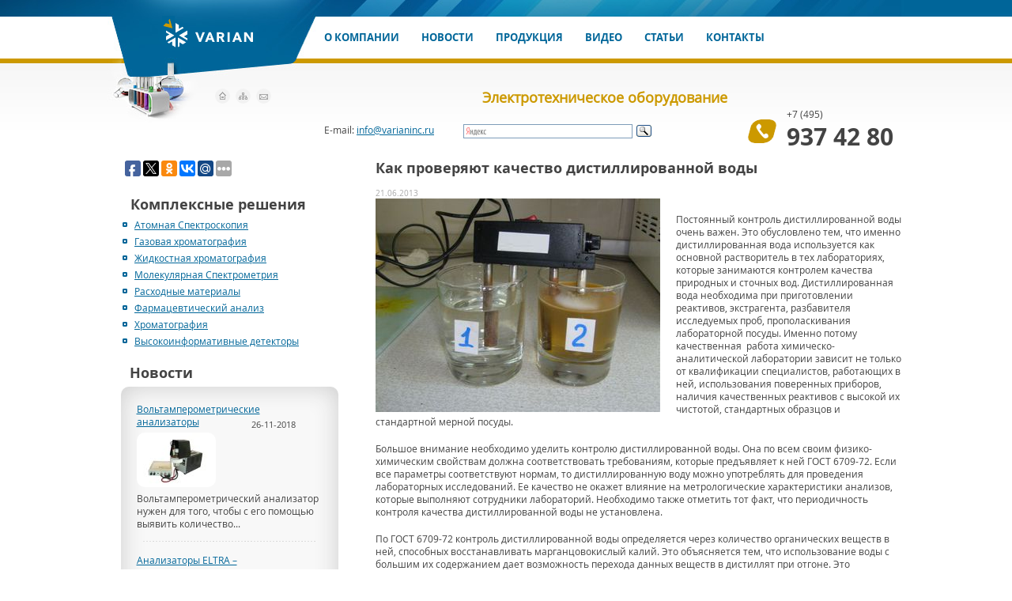

--- FILE ---
content_type: text/html; charset=UTF-8
request_url: http://varianinc.ru/stati/kak-proveryayut-kachestvo-distillirovannoj-vody.html
body_size: 8706
content:
<!DOCTYPE html>
<!--[if lt IE 7]><html lang="ru-RU" prefix="og: http://ogp.me/ns#" class="no-js lt-ie9 lt-ie8 lt-ie7"><![endif]-->
<!--[if IE 7]><html lang="ru-RU" prefix="og: http://ogp.me/ns#" class="no-js lt-ie9 lt-ie8"><![endif]-->
<!--[if IE 8]><html lang="ru-RU" prefix="og: http://ogp.me/ns#" class="no-js lt-ie9"><![endif]-->
<!--[if gt IE 8]><!--><html lang="ru-RU" prefix="og: http://ogp.me/ns#" class="no-js"><!--<![endif]--> 
<head>
	<meta charset="UTF-8">
	<title>Как проверяют качество дистиллированной воды | Компания &quot;Varian inc&quot; - лучшее в приборостроении</title>
	<meta http-equiv="content-type" content="text/html; charset=utf-8" />
	<link rel="shortcut icon" href="http://varianinc.ru/assets/themes/wp-varianinc/favicon.ico">
	
<!-- This site is optimized with the Yoast WordPress SEO plugin v1.6.3 - https://yoast.com/wordpress/plugins/seo/ -->
<link rel="canonical" href="http://varianinc.ru/stati/kak-proveryayut-kachestvo-distillirovannoj-vody.html" />
<meta property="og:locale" content="ru_RU" />
<meta property="og:type" content="article" />
<meta property="og:title" content="Как проверяют качество дистиллированной воды | Компания &quot;Varian inc&quot; - лучшее в приборостроении" />
<meta property="og:description" content="Постоянный контроль дистиллированной воды очень важен. Это обусловлено тем, что именно дистиллированная вода используется как основной растворитель в тех лабораториях, которые занимаются контролем качества природных и сточных вод. Дистиллированная вода необходима при приготовлении реактивов, экстрагента, разбавителя исследуемых проб, прополаскивания лабораторной посуды. Именно потому качественная  работа химическо-аналитической лаборатории зависит не только от квалификации специалистов, работающих в... Посмотреть запись" />
<meta property="og:url" content="http://varianinc.ru/stati/kak-proveryayut-kachestvo-distillirovannoj-vody.html" />
<meta property="og:site_name" content="Компания &quot;Varian inc&quot; - лучшее в приборостроении" />
<meta property="article:section" content="Статьи" />
<meta property="article:published_time" content="2013-06-21T00:35:10+00:00" />
<meta property="article:modified_time" content="2013-10-15T09:13:54+00:00" />
<meta property="og:updated_time" content="2013-10-15T09:13:54+00:00" />
<meta property="og:image" content="http://varianinc.ru/assets/files/2013/10/wpid-b832e94d43cf6957198586473f76e5851.jpg" />
<!-- / Yoast WordPress SEO plugin. -->

<link rel='stylesheet' href='http://varianinc.ru/assets/modules/contact-form-7/includes/css/styles.css' media='all' />
<link rel='stylesheet' href='http://varianinc.ru/assets/modules/wp-pagenavi/pagenavi-css.css' media='all' />
<link rel='stylesheet' href='http://varianinc.ru/assets/themes/wp-varianinc/style.css' media='all' />
<script type='text/javascript' src='http://ajax.googleapis.com/ajax/libs/jquery/1.8.2/jquery.min.js'></script>
<script type='text/javascript' src='http://varianinc.ru/assets/themes/wp-varianinc/js/modernizr.js'></script>
<script type='text/javascript' src='http://varianinc.ru/assets/themes/wp-varianinc/js/scripts.js'></script>
</head>
<body class="single single-post postid-119 single-format-standard kak-proveryayut-kachestvo-distillirovannoj-vody">
<div id="wrapper">
	<div id="header">

    	<header>
			<div class="logobox">
				<a href="/" class="logo"><img src="http://varianinc.ru/assets/themes/wp-varianinc/img/logo.png" alt=""></a>
				<ul class="mininav">
					<li><a ><img src="http://varianinc.ru/assets/themes/wp-varianinc/img/ico-home.png" alt=""></a></li>
					<li><a><img src="http://varianinc.ru/assets/themes/wp-varianinc/img/ico-sitemap.png" alt=""></a></li>
					<li><a><img src="http://varianinc.ru/assets/themes/wp-varianinc/img/ico-mail.png" alt=""></a></li>
				</ul>
			</div><!-- logobox -->
			<div class="navibox">
				<nav>
					<ul id="menu-header" class="menu"><li id="menu-item-406" class="menu-item menu-item-type-post_type menu-item-object-page menu-item-406"><a href="http://varianinc.ru/o-kompanii">О компании</a></li>
<li id="menu-item-411" class="menu-item menu-item-type-taxonomy menu-item-object-category menu-item-411"><a href="http://varianinc.ru/category/novosti">Новости</a></li>
<li id="menu-item-408" class="menu-item menu-item-type-post_type menu-item-object-page menu-item-408"><a href="http://varianinc.ru/produkciya">Продукция</a></li>
<li id="menu-item-828" class="menu-item menu-item-type-taxonomy menu-item-object-category menu-item-has-children menu-item-828"><a href="http://varianinc.ru/category/video">Видео</a>
<ul class="sub-menu">
	<li id="menu-item-829" class="menu-item menu-item-type-taxonomy menu-item-object-category menu-item-829"><a href="http://varianinc.ru/category/video/laboratornoe-oborudovanie">Лабораторное оборудование</a></li>
</ul>
</li>
<li id="menu-item-410" class="menu-item menu-item-type-taxonomy menu-item-object-category current-post-ancestor current-menu-parent current-post-parent menu-item-410"><a href="http://varianinc.ru/category/stati">Статьи</a></li>
<li id="menu-item-403" class="menu-item menu-item-type-post_type menu-item-object-page menu-item-403"><a href="http://varianinc.ru/kontakty">Контакты</a></li>
</ul>				</nav>			
			</div><!-- navibox -->
			<div class="searchbox">
				<div class="searchform1">
                
                
			<div class="ya-site-form ya-site-form_inited_no" onclick="return {'action':'http://yandex.ru/sitesearch','arrow':false,'bg':'transparent','fontsize':12,'fg':'#000000','language':'ru','logo':'rb','publicname':'Поиск по varianinc.ru','suggest':true,'target':'_blank','tld':'ru','type':3,'usebigdictionary':true,'searchid':2174480,'webopt':false,'websearch':false,'input_fg':'#000000','input_bg':'#ffffff','input_fontStyle':'normal','input_fontWeight':'normal','input_placeholder':null,'input_placeholderColor':'#000000','input_borderColor':'#7f9db9'}"><form action="http://yandex.ru/sitesearch" method="get" target="_blank"><input type="hidden" name="searchid" value="2174480"/><input type="hidden" name="l10n" value="ru"/><input type="hidden" name="reqenc" value=""/><input type="text" name="text" value=""/><input type="submit" value="Найти"/></form></div>
<script type="text/javascript">(function(w,d,c){var s=d.createElement('script'),h=d.getElementsByTagName('script')[0],e=d.documentElement;if((' '+e.className+' ').indexOf(' ya-page_js_yes ')===-1){e.className+=' ya-page_js_yes';}s.type='text/javascript';s.async=true;s.charset='utf-8';s.src=(d.location.protocol==='https:'?'https:':'http:')+'//site.yandex.net/v2.0/js/all.js';h.parentNode.insertBefore(s,h);(w[c]||(w[c]=[])).push(function(){Ya.Site.Form.init()})})(window,document,'yandex_site_callbacks');</script>
				
                
                </div><!-- searchform -->
				<div class="mailik">
					<p>E-mail: <a href="mailto:info@varianinc.ru">info@varianinc.ru</a></p>
				</div><!-- mailik -->
				<div class="phonebox">
					<span>+7 (495)</span> <br>
					<a href="tel:+74959374280">937 42 80</a>
				</div><!-- phonebox -->

								<div class="main_title"> Электротехническое оборудование </div>
								
			</div><!-- searchbox -->
			
            <div class="clear"></div>
			
			
        </header>
        
	</div><!-- #header-->	<div id="content" class="clearfix">
	<aside>
<noindex>
			<div class="socbut" style="margin-left:15px; margin-bottom:20px;">
	<script type="text/javascript">(function(w,doc) {
if (!w.__utlWdgt ) {
    w.__utlWdgt = true;
    var d = doc, s = d.createElement('script'), g = 'getElementsByTagName';
    s.type = 'text/javascript'; s.charset='UTF-8'; s.async = true;
    s.src = ('https:' == w.location.protocol ? 'https' : 'http') + '://w.uptolike.com/widgets/v1/uptolike.js';
    var h=d[g]('body')[0];
    h.appendChild(s);
}})(window,document);
</script>
<div data-background-alpha="0.0" data-orientation="horizontal" data-text-color="000000" data-share-shape="round-rectangle" data-buttons-color="ff9300" data-sn-ids="fb.tw.ok.vk.gp.mr." data-counter-background-color="ffffff" data-share-counter-size="8" data-share-size="20" data-background-color="ededed" data-top-button="false" data-share-counter-type="common" data-pid="1271705" data-counter-background-alpha="1.0" data-share-style="1" data-mode="share" data-following-enable="false" data-like-text-enable="false" data-selection-enable="true" data-icon-color="ffffff" class="uptolike-buttons" ></div> 
	</div>
	<div class="vertnavi">
	<h4 style="padding-left:10px;">Комплексные решения</h4>
		<ul><li id="menu-item-412" class="menu-item menu-item-type-post_type menu-item-object-page menu-item-412"><a href="http://varianinc.ru/atomnaya-spektroskopiya">Атомная Спектроскопия</a></li>
<li id="menu-item-413" class="menu-item menu-item-type-post_type menu-item-object-page menu-item-413"><a href="http://varianinc.ru/gazovaya-xromatografiya">Газовая хроматография</a></li>
<li  class="menu-item menu-item-type-post_type menu-item-object-page menu-item-414"><a href="http://varianinc.ru/zhidkostnaya-xromatografiya">Жидкостная хроматография</a></li>
<li id="menu-item-415" class="menu-item menu-item-type-post_type menu-item-object-page menu-item-415"><a href="http://varianinc.ru/molekulyarnaya-spektrometriya">Молекулярная Спектрометрия</a></li>
<li id="menu-item-416" class="menu-item menu-item-type-post_type menu-item-object-page menu-item-416"><a href="http://varianinc.ru/xromatografiya-rasxodnye-materialy">Расходные материалы</a></li>
<li id="menu-item-417" class="menu-item menu-item-type-post_type menu-item-object-page menu-item-417"><a href="http://varianinc.ru/farmacevticheskij-analiz">Фармацевтический анализ</a></li>
<li id="menu-item-418" class="menu-item menu-item-type-post_type menu-item-object-page menu-item-418"><a href="http://varianinc.ru/xromatografiya">Хроматография</a></li>
<li id="menu-item-419" class="menu-item menu-item-type-post_type menu-item-object-page menu-item-419"><a href="http://varianinc.ru/vysokoinformativnye-detektory">Высокоинформативные детекторы</a></li>
</ul>	</div><!-- vertnavi -->
	<div class="widget lastnews">
		<h3><a href="http://varianinc.ru/category/novosti">Новости</a></h3>
		<ul>
									<li>
			
               	
                   <a href="http://varianinc.ru/novosti/voltamperometricheskie-analizatory.html" class="plink" title="Вольтамперометрические анализаторы">Вольтамперометрические анализаторы</a>
			<br />
                 <img  class="alignleft" src="/assets/cache/thumb/870e5f106_100x69.jpeg" alt="Вольтамперометрические анализаторы" title="Вольтамперометрические анализаторы"/>
    
			
                  <p class="date">26-11-2018</p>
                	   

Вольтамперометрический анализатор нужен для того, чтобы с его помощью выявить количество...			</li>
						<li>
			
               	
                   <a href="http://varianinc.ru/novosti/analizatoryi-eltra-nemetskoe-kachestvo-po-razumnoy-tsene.html" class="plink" title="Анализаторы ELTRA – немецкое качество по разумной цене">Анализаторы ELTRA – немецкое качество по разумной цене</a>
			<br />
                 <img  class="alignleft" src="/assets/cache/thumb/633cfc7ff_100x69.jpg" alt="Анализаторы ELTRA – немецкое качество по разумной цене" title="Анализаторы ELTRA – немецкое качество по разумной цене"/>
    
			
                  <p class="date">24-11-2018</p>
                	   Анализатор CS 800 – отличный прибор для быстрого замера точного объема содержания серы и углерода в...			</li>
								</ul>
	</div>
	
	<div class="widget adwert">
		<a href="/analiz-nefti-xromatograficheskie-metody"><img src="http://varianinc.ru/assets/themes/wp-varianinc/img/adwert.jpg" alt="adwert.jpg"></a>
	</div><!-- adwert -->
	
	<div class="widget partners">
		<h3><a href="http://varianinc.ru/nashi-partnery">Наши партнеры</a></h3>
		<ul class="clearfix">
			<li><a rel="nofollow" href="/nashi-partnery"><img src="http://varianinc.ru/assets/themes/wp-varianinc/img/partners1.jpg" alt="partners"></a></li>
			<li><a rel="nofollow" href="/nashi-partnery"><img src="http://varianinc.ru/assets/themes/wp-varianinc/img/partners2.jpg" alt="partners"></a></li>
			<li><a rel="nofollow" href="/nashi-partnery"><img src="http://varianinc.ru/assets/themes/wp-varianinc/img/partners3.jpg" alt="partners"></a></li>
			<li><a href="/nashi-partnery"><img src="http://varianinc.ru/assets/themes/wp-varianinc/img/partners4.jpg" alt="partners"></a></li>
		</ul>
	</div><!-- partners -->
		
</noindex><div class="vertnavi">
<h4 style="padding-left:10px;">Не пропустите</h4>
</div>
</aside><!-- aside --><style>.block_t{margin:0;padding:0;}</style>		<section class="single">
            			
       		<article id="post-119" class="post-119 post type-post status-publish format-standard hentry category-stati">
				<h1 class="posttitle">Как проверяют качество дистиллированной воды</h1>
				<span class="date">21.06.2013</span>
				<p><img src="http://varianinc.ru/assets/files/2013/10/wpid-b832e94d43cf6957198586473f76e5851.jpg" title="Как проверяют качество дистиллированной воды" alt="Как проверяют качество дистиллированной воды" /></p>
<p>Постоянный контроль дистиллированной воды очень важен. Это обусловлено тем, что именно дистиллированная вода используется как основной растворитель в тех лабораториях, которые занимаются контролем качества природных и сточных вод. Дистиллированная вода необходима при приготовлении реактивов, экстрагента, разбавителя исследуемых проб, прополаскивания лабораторной посуды. Именно потому качественная  работа химическо-аналитической лаборатории зависит не только от квалификации специалистов, работающих в ней, использования поверенных приборов, наличия качественных реактивов с высокой их чистотой, стандартных образцов и стандартной мерной посуды.</p>
<p>Большое внимание необходимо уделить контролю дистиллированной воды. Она по всем своим физико-химическим свойствам должна соответствовать требованиям, которые предъявляет к ней ГОСТ 6709-72. Если все параметры соответствуют нормам, то дистиллированную воду можно употреблять для проведения лабораторных исследований. Ее качество не окажет влияние на метрологические характеристики анализов, которые выполняют сотрудники лабораторий. Необходимо также отметить тот факт, что периодичность контроля качества дистиллированной воды не установлена.</p>
<p>По ГОСТ 6709-72 контроль дистиллированной воды определяется через количество органических веществ в ней, способных восстанавливать марганцовокислый калий. Это объясняется тем, что использование воды с большим их содержанием дает возможность перехода данных веществ в дистиллят при отгоне. Это увеличивает контрольную окисляемость. Для того чтобы избавиться от подобных примесей в исходной воде и улучшить ее качество, применяют специальные приборы &#8212; химические подготовители воды, работающие на гранулированном сорбенте. </p>
<p>Если в дистиллированной воде будут обнаружены различные вещества, которые могут восстанавливать перманганат калия больше 0,08 миллиграмм на дм3, то нужно провести повторную перегонку дистиллята, при этом добавив перед отгоном в него раствор однопроцентного KMnO4, на один кубический дециметр воды – два с половиной кубических сантиметра данного раствора. Следуя информации из нормативов, совокупные затраты времени на контроль качества дистиллированной воды, которые проводится по всем 14 показателям, для одного аналитика составляет 11 рабочих часов, соответствующим 65 лабораторным единицам.</p>
				<div class="clear"></div>
        	</article>
						<footer class="related"  >
<h4>Похожие записи</h4>
				<div class="news">
				<div> <div class="blok0">
 <img src='/assets/cache/thumb/d265b4cc1_123x93.jpg' alt="Особенности функционирования сигнализатора истощения" class="rad indent-b" />
<a href="http://varianinc.ru/stati/osobennosti-funkcionirovaniya-signalizatora-istoshheniya.html">Особенности функционирования сигнализатора истощения</a>
  <p class="ribalka">

Сигнализатор истощения – медицинский стационарный прибор, применяемый с целью проверки состояния Н-катионовых фильтров. Другое название сигнализатора истощения – дифференциальный...</p>
<div class="faktniz1">26.08.2014</div>
                                              </div>
 <div class="blok0">
 <img src='/assets/cache/thumb/a64987f50_123x93.jpg' alt="Тепловизоры" class="rad indent-b" />
<a href="http://varianinc.ru/stati/teplovizory.html">Тепловизоры</a>
  <p class="ribalka">

Устройство,  с помощью которого можно получать тепловые изображения без контакта с оборудованиями в инфракрасной спектральной области, называется тепловизором.

Для изготовления...</p>
<div class="faktniz1">25.08.2014</div>
                                              </div>
 <div class="blok0">
 <img src='/assets/cache/thumb/0fbd5775e_123x93.jpg' alt="Обслуживание тепловизора с целью диагностики и профилактики" class="rad indent-b" />
<a href="http://varianinc.ru/stati/obsluzhivanie-teplovizora-s-celyu-diagnostiki-i-profilaktiki.html">Обслуживание тепловизора с целью диагностики и профилактики</a>
  <p class="ribalka">

Для поддержания оборудования в соответствующем рабочем состоянии, проводят профилактические плановые работы. Это сократит количество отказов и неисправностей в работе оборудования,...</p>
<div class="faktniz1">25.08.2014</div>
                                              </div>
 <div class="blok0">
 <img src='/assets/cache/thumb/39c88a057_123x93.jpg' alt="Разнообразие лабораторного оборудования" class="rad indent-b" />
<a href="http://varianinc.ru/stati/raznoobrazie-laboratornogo-oborudovaniya.html">Разнообразие лабораторного оборудования</a>
  <p class="ribalka">

Лабораторное оборудование в наши дни достаточно широко представлено на рынке. Они могут быть в виде как стандартных образцов массового производства, так и инструменты и приборы,...</p>
<div class="faktniz1">24.08.2014</div>
                                              </div>
 <div class="blok0">
 <img src='/assets/cache/thumb/b69ad2212_123x93.jpg' alt="Анализаторы примесей" class="rad indent-b" />
<a href="http://varianinc.ru/stati/analizatory-primesej.html">Анализаторы примесей</a>
  <p class="ribalka">

Анализатор примесей прекрасно справляется со своими обязанностями при работе в различных средах – воде, конденсате, нефтепродуктах, других жидких и газообразных средах. Оборудование,...</p>
<div class="faktniz1">24.08.2014</div>
                                              </div>
 <div class="blok0">
 <img src='/assets/cache/thumb/3db2f81df_123x93.jpg' alt="Фотоколориметры" class="rad indent-b" />
<a href="http://varianinc.ru/stati/fotokolorimetry.html">Фотоколориметры</a>
  <p class="ribalka">

Фотоколориметрами называются оптические приборы, с помощью которых можно измерять концентрации веществ в растворах. Действие фотоколориметра основано на способности окрашенных растворов...</p>
<div class="faktniz1">23.08.2014</div>
                                              </div>
</div>				</div>

			</footer><!-- bottomsidebar -->
       	</section>
	</div><!-- #content-->
</div><!-- #wrapper -->
<div id="mainfooter">
	<div id="footer">
    	<footer class="wrapper clearfix">
			<div class="footlogo clearfix">
				<img src="http://varianinc.ru/assets/themes/wp-varianinc/img/footlogo.png" alt="">

				<p>
                
                © Компания &quot;Varian inc&quot;  2026. Все права защищены.
                
                </p>
			</div>
			<div class="footnavi clearfix">
				<ul><li id="menu-item-396" class="menu-item menu-item-type-post_type menu-item-object-page menu-item-396"><a href="http://varianinc.ru/o-kompanii">О компании</a></li>
<li id="menu-item-395" class="menu-item menu-item-type-post_type menu-item-object-page menu-item-395"><a href="http://varianinc.ru/produkciya">Продукция</a></li>
<li id="menu-item-393" class="menu-item menu-item-type-post_type menu-item-object-page menu-item-393"><a href="http://varianinc.ru/kontakty">Контакты</a></li>
</ul></div>
				<div class="foo_nav">
					<ul>
						<li id="mavrcatlist"><a href="/category/raznoe"> /  Разное</a>
						<ul>
								<li class="cat-item cat-item-29"><a href="http://varianinc.ru/category/zdorove" title="Просмотреть все записи в рубрике &laquo;Здоровье&raquo;">Здоровье</a>
</li>
	<li class="cat-item cat-item-16"><a href="http://varianinc.ru/category/kultura" title="Просмотреть все записи в рубрике &laquo;Культура&raquo;">Культура</a>
</li>
	<li class="cat-item cat-item-19"><a href="http://varianinc.ru/category/obustroystvo-doma" title="Просмотреть все записи в рубрике &laquo;Обустройство дома&raquo;">Обустройство дома</a>
</li>
	<li class="cat-item cat-item-15"><a href="http://varianinc.ru/category/otdyih-i-razvlecheniya" title="Просмотреть все записи в рубрике &laquo;Отдых и развлечения&raquo;">Отдых и развлечения</a>
</li>
	<li class="cat-item cat-item-18"><a href="http://varianinc.ru/category/pokupki" title="Просмотреть все записи в рубрике &laquo;Покупки&raquo;">Покупки</a>
</li>
	<li class="cat-item cat-item-26"><a href="http://varianinc.ru/category/politika" title="Просмотреть все записи в рубрике &laquo;Политика&raquo;">Политика</a>
</li>
	<li class="cat-item cat-item-21"><a href="http://varianinc.ru/category/sovetyi" title="Просмотреть все записи в рубрике &laquo;Советы&raquo;">Советы</a>
</li>
	<li class="cat-item cat-item-17"><a href="http://varianinc.ru/category/stroitelstvo-i-nedvizhimost" title="Просмотреть все записи в рубрике &laquo;Строительство и недвижимость&raquo;">Строительство и недвижимость</a>
</li>
	<li class="cat-item cat-item-20"><a href="http://varianinc.ru/category/tehnika-i-oborudovanie" title="Просмотреть все записи в рубрике &laquo;Техника и оборудование&raquo;">Техника и оборудование</a>
</li>
	<li class="cat-item cat-item-22"><a href="http://varianinc.ru/category/uslugi" title="Просмотреть все записи в рубрике &laquo;Услуги&raquo;">Услуги</a>
</li>
	<li class="cat-item cat-item-32"><a href="http://varianinc.ru/category/uyut" title="Просмотреть все записи в рубрике &laquo;Уют&raquo;">Уют</a>
</li>
	<li class="cat-item cat-item-33"><a href="http://varianinc.ru/category/hobbi" title="Просмотреть все записи в рубрике &laquo;Хобби&raquo;">Хобби</a>
</li>
	<li class="cat-item cat-item-13"><a href="http://varianinc.ru/category/ekonomika" title="Просмотреть все записи в рубрике &laquo;Экономика&raquo;">Экономика</a>
</li>
<li class="cat-item cat-item-34"><a href="http://varianinc.ru/prochee" title="Просмотреть все записи в рубрике «Прочее»">Прочее</a>
</li>
						</ul>
					</ul>
				</div>
			
			<div class="counter">
				<span><!--LiveInternet counter--><script type="text/javascript"><!--
document.write("<a href='http://www.liveinternet.ru/click' "+
"target=_blank><img src='//counter.yadro.ru/hit?t14.1;r"+
escape(document.referrer)+((typeof(screen)=="undefined")?"":
";s"+screen.width+"*"+screen.height+"*"+(screen.colorDepth?
screen.colorDepth:screen.pixelDepth))+";u"+escape(document.URL)+
";"+Math.random()+
"' alt='' title='LiveInternet: показано число просмотров за 24"+
" часа, посетителей за 24 часа и за сегодня' "+
"border='0' width='88' height='31'><\/a>")
//--></script><!--/LiveInternet--></span>

<!-- Yandex.Metrika informer -->
<a href="http://metrika.yandex.ru/stat/?id=25388858&#038;from=informer"
target="_blank" rel="nofollow"><img src="//bs.yandex.ru/informer/25388858/3_1_FFFFFFFF_EFEFEFFF_0_pageviews"
style="width:88px; height:31px; border:0;" alt="яндекс.ћетрика" title="яндекс.ћетрика: данные за сегодн¤ (просмотры, визиты и уникальные посетители)" onclick="try{Ya.Metrika.informer({i:this,id:25388858,lang:'ru'});return false}catch(e){}"/></a>
<!-- /Yandex.Metrika informer -->



<!-- Yandex.Metrika counter -->
<script type="text/javascript">
(function (d, w, c) {
(w[c] = w[c] || []).push(function() {
try {
w.yaCounter25388858 = new Ya.Metrika({id:25388858,
clickmap:true,
trackLinks:true,
accurateTrackBounce:true});
} catch(e) { }
});

var n = d.getElementsByTagName("script")[0],
s = d.createElement("script"),
f = function () { n.parentNode.insertBefore(s, n); };
s.type = "text/javascript";
s.async = true;
s.src = (d.location.protocol == "https:" ? "https:" : "http:") + "//mc.yandex.ru/metrika/watch.js";


if (w.opera == "[object Opera]") {
d.addEventListener("DOMContentLoaded", f, false);
} else { f(); }
})(document, window, "yandex_metrika_callbacks");
</script>
<div><img src="//mc.yandex.ru/watch/25388858" style="position:absolute; left:-9999px;" alt="" /></div>

<!-- /Yandex.Metrika counter -->

			</div>
			
        </footer>
  	</div><!-- #footer -->
	
</div><!-- mainfooter -->

<div id="backhead">
</div> <!-- backhead -->
	<!-- Optimised Asynchronous Google Analytics --><script>var _gaq=[['_setAccount','UA-XXXXXXXX-X'],['_trackPageview']];
(function(d,t){var g=d.createElement(t),s=d.getElementsByTagName(t)[0];
g.src=('https:'==location.protocol?'//ssl':'//www')+'.google-analytics.com/ga.js';
s.parentNode.insertBefore(g,s)}(document,'script'));</script><!-- Protocol Relative jQuery fall back if Google CDN offline --><script>window.jQuery || document.write('<script src="http://varianinc.ru/assets/themes/wp-varianinc/js/jquery-1.8.2.min.js"><\/script>')</script><script type='text/javascript' src='http://varianinc.ru/assets/modules/contact-form-7/includes/js/jquery.form.min.js'></script>
<script type='text/javascript'>
/* <![CDATA[ */
var _wpcf7 = {"loaderUrl":"http:\/\/varianinc.ru\/assets\/modules\/contact-form-7\/images\/ajax-loader.gif","sending":"\u041e\u0442\u043f\u0440\u0430\u0432\u043a\u0430..."};
/* ]]> */
</script>
<script type='text/javascript' src='http://varianinc.ru/assets/modules/contact-form-7/includes/js/scripts.js'></script>
</body>
</html>

--- FILE ---
content_type: text/css
request_url: http://varianinc.ru/assets/themes/wp-varianinc/style.css
body_size: 5263
content:
/*
Theme Name: 	varianinc 
Theme URI: 		http://varianinc.ru
License:	MIT
License URI:	http://opensource.org/licenses/mit-license.php
*/
html, body, div, span, applet, object, iframe,
h1, h2, h3, h4, h5, h6, p, blockquote, pre,
a, abbr, acronym, address, big, cite, code,
del, dfn, em, font, img, ins, kbd, q, s, samp,
small, strike, strong, sub, sup, tt, var,
b, u, i, center,
dl, dt, dd, ol, ul, li,
fieldset, form, label, legend,
table, caption, tbody, tfoot, thead, tr, th, td {
	margin: 0;
	padding: 0;
	border: 0;
	outline: 0;
	font-size: 100%;
	vertical-align: baseline;
	background: transparent;
}
ol, ul {
	list-style: none;
}
blockquote, q {
	quotes: none;
}
:focus {
	outline: 0;
}
ins {
	text-decoration: none;
}
del {
	text-decoration: line-through;
}
table {
	border-collapse: collapse;
	border-spacing: 0;
}
html {
	height: 100%;
}

@font-face {
    font-family: 'open_sansregular';
    src: url('fonts/OpenSans-Regular-webfont.eot');
    src: url('fonts/OpenSans-Regular-webfont.eot?#iefix') format('embedded-opentype'),
         url('fonts/OpenSans-Regular-webfont.woff') format('woff'),
         url('fonts/OpenSans-Regular-webfont.ttf') format('truetype'),
         url('fonts/OpenSans-Regular-webfont.svg#open_sansregular') format('svg');
    font-weight: normal;
    font-style: normal;
}
@font-face {
    font-family: 'open_sansbold';
    src: url('fonts/OpenSans-Bold-webfont.eot');
    src: url('fonts/OpenSans-Bold-webfont.eot?#iefix') format('embedded-opentype'),
         url('fonts/OpenSans-Bold-webfont.woff') format('woff'),
         url('fonts/OpenSans-Bold-webfont.ttf') format('truetype'),
         url('fonts/OpenSans-Bold-webfont.svg#open_sansbold') format('svg');
    font-weight: normal;
    font-style: normal;
}
.chromeframe {
    margin: 0.2em 0;
    background: #ccc;
    color: #000;
    padding: 0.2em 0;
}
body {
	font-family: 'open_sansregular';
	font-size:	12px;
	width: 100%;
	height: 100%;
	color: #434343;
	background-image: url(img/bg/body.jpg);
	background-repeat: repeat-x;
	background-position: top;
}
a {
	color: #006699;
	outline: none;
	text-decoration: underline;
}
a:hover {
	color: #4daddd;
	text-decoration: none;
}
p {
	margin: 0 0 18px
}
img {
	border: none;
	vertical-align: middle;
}
input {
	vertical-align: middle;
}
fieldset {
    border: 0;
    margin: 0;
    padding: 0;
}
textarea {
    resize: vertical;
}

#wrapper {
	width: 1000px;
	margin: 0 auto;
	min-height: 100%;
	height: auto !important;
	height: 100%;
}
.clear {
	clear:both;
}

/* Header
-----------------------------------------------------------------------------*/
#header {
	height: 200px;
}
#backhead {
	width:100%;
	height:173px;
	background-image: url(img/bg/backhead.jpg);
	background-repeat: no-repeat;
	background-position: center top;
	z-index:-50;
	position: absolute;
	top:0;
}
.logobox {
	width: 250px;
	height: 200px;
	float: left;
}
.logobox .logo img{
	position: relative;
	left: 60px;
	top: 20px;
}
.mininav {
	height: 29px;
	width: 100px;
	position: relative;
	top: 65px;
	left: 130px;
}
.mininav li{
	margin: 2px;
	width: 19px;
	height: 19px;
	display: inline-block;
}
.navibox {
	width: 740px;
	height: 47px;
	padding-left: 10px;
	float: right;
	padding-top: 33px;
}
.searchbox {
	width: 750px;
	height: 120px;
	float: right;
}
.searchform input[type=text]{
	width: 225px;
	height: 20px;
	padding: 5px 10px;
	color: #fff;
	font-style: italic;
	background-image: url(img/bg/searchf.png);
	border: none;
	background-color: transparent;
}
.searchform input[type=image]{
	margin-left: -35px;
}
.searchform {
	height: 80px;
	width: 275px;
	padding-top: 40px;
	padding-left: 75px;
	float: left;
}
.mailik {
	height: 75px;
	float: left;
	width: 180px;
	padding-left: 20px;
	padding-top: 45px;
}
.mailik p{
	margin: 0;
	color: #434343;
	font-size: 12px;
}
.mailik a{
	color: #006699;
}
.phonebox {
	width: 145px;
	padding-left: 55px;
	height: 95px;
	padding-top: 25px;
	float: right;
	background-image: url(img/bg/phonebox.png);
	background-repeat: no-repeat;
	background-position: 5px 40px;
}
.phonebox span{
	color: #434343;
}
.phonebox a{
	font-size: 30px;
	font-family: 'open_sansbold';
	color: #434343;
	text-decoration: none;
}
.searchdown {
	height: 235px;
	width: 620px;
	padding-left: 80px;
	padding-top: 40px;
	float: right;
	background-image: url(img/bg/searchdown.jpg);
	background-repeat: no-repeat;
	background-position: 0px 20px;
}
.searchdown h5 {
	font-size: 24px;
	color: #ffffff;
	font-family: 'open_sansbold';
	margin-bottom: 65px;
}
.searchdown p{
	width: 480px;
	font-size: 12px;
	color: #bfd7f1;
	font-family: 'open_sansbold';
}
.vertnavi {
	width: 300px;
	height: auto;
	padding-left: 15px;
	float: left;
}
.vertnavi h4{
	color: #434343;
	font-family: 'open_sansbold';
	font-size: 18px;
	margin-bottom: 0px;
}
.vertnavi li{
	margin: 5px 0;
	background-image: url(img/bg/vertnavi-li.png);
	background-repeat: no-repeat;
	background-position: left;
	padding-left: 15px;
	font-size: 12px;
}
/* ==============
		Menu
   ============== */

nav {
    margin: 0;
    padding: 0;
}
nav ul {
    margin: 0;
    padding: 0;
}
nav ul li{
	list-style-type:none;
	display:inline;
}
nav li {
	display:block;
	float:left
}
nav li:first-child a {
	margin-left: 0;
}
nav li:last-child a {
    margin-right: 0;
}
nav a {
	float:left;
    display: block;
	padding:5px 10px;
	margin:0 4px;

    text-align: center;
    text-decoration: none;
    font-family: 'open_sansbold';
	font-size: 13px;
	text-transform: uppercase;

    color: #006699;
}

nav a:hover {
	color: #4daddd;
    text-decoration: underline;
}

nav ul li ul {
	padding: 5px;
	position:absolute;
	left:-99999px;
	top:60px;
	background: #fff;
	-webkit-box-shadow: 0 0 10px rgba(0, 0, 0, 0.4);
	-moz-box-shadow: 0 0 10px rgba(0, 0, 0, 0.4);
	box-shadow: 0 0 10px rgba(0, 0, 0, 0.4);
	
	}
nav ul li:hover ul {
	left:1034px;
}
/* ========================
    INTERMEDIATE: IE Fixes
   ======================== */
nav ul li {
	 display: inline;
}
.oldie nav a {
	margin: 0 0.7%;
}
/* ==============
		End Menu
   ============== */
   
   
/* Middle
-----------------------------------------------------------------------------*/
#content {
	padding: 0 0 103px;
}
#content aside {
	width: 300px;
	min-height: 1px;
	float: left;
}
.widget {
	margin-bottom: 40px;
}
.widget h3, .widget h3 a{
	color: #434343;
	font-family: 'open_sansbold';
	font-size: 18px;
	padding-left: 12px;
	margin-bottom: 5px;
	text-decoration: none;
}
.widget h3 a:hover{
	text-decoration: underline;
}
.widget ul{
	width: 235px;
	margin: 0 auto;
	background-color: #f8f8f8;
	padding: 5px 20px;
	-webkit-border-radius: 10px;
	-moz-border-radius: 10px;
	border-radius: 10px;
	-moz-box-shadow:    inset 0 0 30px #ccc;
	-webkit-box-shadow: inset 0 0 30px #ccc;
	box-shadow:         inset 0 0 30px #ccc;
}
aside .adwert img {
	margin-left: 15px;
	-webkit-border-radius: 10px;
	-moz-border-radius: 10px;
	border-radius: 10px;
}
aside .partners {

}
aside .partners ul{
	background-color: transparent !important;
	padding: 0 !important;
	margin: 0 0 0 10px;
	width: 290px;
}
aside .partners li{
	display: inline-block;
	float: left;
	width: 120px;
	height: 68px;
	margin: 10px !important;
}
aside .partners img{
	-webkit-border-radius: 10px;
	-moz-border-radius: 10px;
	border-radius: 10px;
	width: 120px;
	height: 68px;
}
aside ul{
margin-bottom:20px;
}
.lastnews ul li:before,
.lastnews ul li:after {
    content: " ";
    display: table;
}
.lastnews ul li:after {
    clear: both;
}
.lastnews ul li {
    *zoom: 1;
	padding: 15px 0;
	background-image: url(img/bg/lastnewsli.jpg);
	background-position: center bottom;
	background-repeat: no-repeat;
}
.lastnews ul li:last-child {
    background-image: none;
}
.lastnews ul li img {
	float: left;
	width: 100px;
	height: 69px;
	-webkit-border-radius: 10px;
	-moz-border-radius: 10px;
	border-radius: 10px;
	margin-right: 10px;
}
.lastnews ul li span {
	float: left;
	font-size: 10px;
	color: #a8a8a8;
}
.lastnews ul li a.plink {
	color: #006699;
	float: left;
	display: block;
	width: 145px;
	font-size: 12px;
	color: #006699;
}
#content section {
	width: 665px;
	padding-left: 35px;
	float: right;
	min-height: 1px;
}
#content section.page ul li{margin-bottom:10px;list-style:disc inside;}
#content section.single ul li{margin-bottom:10px;list-style:disc inside;}
#content section.single img:not([class]){
	float:left;margin-right:20px;
	}
#content section.single h2{font-size:18px;margin-bottom:20px;}
#content section.single footer.related{float:left;margin:20px 0; }
#content section.single footer.related ul li{width:180px; float:left;margin-right:40px;list-style:none; height:180px; }
#content section.single footer.related ul li img{width:180px;display:block;margin-bottom:10px; height:120px; }

.home #content section {
	margin-top: -20px;
}
#content section .posttitle{
	color: #434343;
	font-size: 18px;
	font-family: 'open_sansbold';
	margin-bottom: 30px;
}
.category #content section .posttitle {
	margin-bottom: 10px;
}
.single  section .posttitle{
	margin-bottom: 10px !important;
}
#content section .date{
	font-size: 10px;
	color: #a8a8a8;
}

.home .page h2{
	font-size: 18px;
	color: #434343;
	font-family: 'open_sansbold';
	margin-bottom: 30px;
}
.breadcrumbs {
	margin-bottom: 22px;
}
.breadcrumbs a, .breadcrumbs span {
	font-size: 11px;
	color: #9c9c9c;
}
.relatedp {
	width: 665px !important;
}
.related_post_title {
	font-size: 18px;
	color: #434343;
	font-family: 'open_sansbold';
	margin-bottom: 15px;
	padding-left: 15px;
	margin-top: 15px;
}
.related_post:before,
.related_post:after {
    content: " ";
    display: table;
}
.related_post:after {
    clear: both;
}
.related_post {
    *zoom: 1;
	margin-bottom: 20px;
}
.related_post a{
    font-family: 'open_sansbold';
}
.related_post small{
    color: #434343;
	font-size: 12px;
}
.related_post li{
	display: inline-block;
	float: left;
	width: 270px;
	height: 170px;
	margin: 15px;
	padding: 15px;
	-webkit-border-radius: 10px;
	-moz-border-radius: 10px;
	border-radius: 10px;
	background-color: #fafafa;
	-moz-box-shadow:    inset 0 0 30px #ccc;
	-webkit-box-shadow: inset 0 0 30px #ccc;
	box-shadow:         inset 0 0 30px #ccc;
}
.related_post li img{
	width: 65px;
	height: 65px;
	-webkit-border-radius: 10px;
	-moz-border-radius: 10px;
	border-radius: 10px;
	margin: 0 25px 15px 0;
	float: left;
}
.wp_rp_footer {
	display: none;
}
.category section article{
	background-color: #fafafa;
	margin-bottom: 20px;
	padding: 15px;
	-webkit-border-radius: 10px;
	-moz-border-radius: 10px;
	border-radius: 10px;
	-moz-box-shadow:    inset 0 0 30px #ccc;
	-webkit-box-shadow: inset 0 0 30px #ccc;
	box-shadow:         inset 0 0 30px #ccc;	
}
.featureimg img{
	width: 170px;
	height: 135px;
	float: left;
	margin: 0 35px 0 0;
	-webkit-border-radius: 10px;
	-moz-border-radius: 10px;
	border-radius: 10px;
}
.category article .view-article {
	display: none;
}
.category article p {
	margin: 0 0 5px;
}
.homefooter {
	
}
.homefooter h4 a{
	font-size: 14px;
	color: #cc9900;
	font-family: 'open_sansbold';
}
.homefooter ul li{
	margin: 8px 0;
}
.homefooter ul{
	position: absolute;
	top: 50px;
}
.homefooter div {
	display: inline-block;
	position: relative;
	float: left;
	width: 200px;
	height: 210px;
	padding: 5px;
	margin: 10px 5px;
}
#pagination {
	padding: 25px 20px;
	margin: 10px auto 20px;
}
#pagination a{
	font-size: 14px;
	font-family: 'open_sansbold';
	color: #006699;
	margin: 0 7px;

}
#pagination a:hover {
	color: #000;
}
/* Footer
-----------------------------------------------------------------------------*/
#mainfooter {
	width:100%;
	margin: -103px auto 0;
	height: 103px;
	position: relative;
	background-image: url(img/bg/mainfooter.jpg);
	background-repeat: no-repeat;
	-webkit-background-size: cover;
	background-size: cover;
	-webkit-box-shadow: #666 0px -3px 35px;
	-moz-box-shadow: #666 0px -3px 35px;
	box-shadow: #666 0px -3px 35px;
}
#footer {
	width: 1000px;
	height:100%;
	margin:0 auto;
}
.footlogo {
	width: 200px;
	height: 100%;
	float: left;
}
.footlogo img{
	margin-top: 18px;
	margin-left: 20px;
	float: left;
}
.footlogo p{
	width: 120px;
	float: right;
	font-size: 12px;
	color: #bdbdbd;
	margin-top: 22px;
}
.footnavi {
	width: 325px;
	float: left;
	height:73px;
}
.footnavi ul{
	margin-left: 30px;
	margin-top: 30px;
}
.footnavi li{
	display: inline-block;
	float: left;
}
.footnavi li a{
	font-size: 11px;
	color: #ffffff;
	padding: 0 10px;
	font-family: 'open_sansbold';
	text-transform: uppercase;
	text-decoration: none;
	background-image: url(img/bg/footnavili.png);
	background-repeat: no-repeat;
	background-position: center right;
}
.footnavi li:last-child a{
	background-image: none;
}
.footnavi li a:hover{
	text-decoration: underline;
}
.counter {
	width: 60px;
	float: right;
	height:73px;
}
#footer .counter span{
	opacity:0.3; 
	-moz-opacity:0.3; 
	filter:alpha(opacity=40);
	cursor: pointer;
} 
#footer .counter span:hover{
	opacity:1.0; 
	-moz-opacity:1.0; 
	filter:alpha(opacity=100);
}
/* image align
-----------------------------------------------------------------------------*/
.aligncenter,
div.aligncenter {
   display: block;
   margin-left: auto;
   margin-right: auto;
}
 
.alignleft {
   float: left;
}
 
.alignright {
   float: right;
}
 
.wp-caption {
   border: 1px solid #ddd;
   text-align: center;
   background-color: #f3f3f3;
   padding-top: 4px;
   margin: 10px;
   /* optional rounded corners for browsers that support it */
   -moz-border-radius: 3px;
   -khtml-border-radius: 3px;
   -webkit-border-radius: 3px;
   border-radius: 3px;
}
 
.wp-caption img {
   margin: 0;
   padding: 0;
   border: 0 none;
}
 
.wp-caption p.wp-caption-text {
   font-size: 11px;
   line-height: 17px;
   padding: 0 4px 5px;
   margin: 0;
}
/*
Ð”Ð»Ñ ÐºÑ€Ð°ÑÐ¾Ñ‚Ñ‹ Ðº ÑÑ‚Ñ€Ð¾ÐºÐ°Ð¼:
*/
.alignleft {
   float: left;
}
 
.alignright {
   float: right;
}
/*
ÐœÐ¾Ð¶Ð½Ð¾ Ð´Ð¾Ð±Ð°Ð²Ð¸Ñ‚ÑŒ ÐµÑ‰Ðµ Ð¿Ð°Ñ€Ð°Ð¼ÐµÑ‚Ñ€ margin Ð´Ð»Ñ Ñ‚Ð¾Ð³Ð¾, Ñ‡Ñ‚Ð¾Ð±Ñ‹ ÑÐ´ÐµÐ»Ð°Ñ‚ÑŒ Ð°Ð²Ñ‚Ð¾Ð¼Ð°Ñ‚Ð¸Ñ‡ÐµÑÐºÐ¸Ð¹ Ð¾Ñ‚ÑÑ‚ÑƒÐ¿ Ð¼ÐµÐ¶Ð´Ñƒ ÐºÐ°Ñ€Ñ‚Ð¸Ð½ÐºÐ¾Ð¹ Ð¸ Ñ‚ÐµÐºÑÑ‚Ð¾Ð¼, Ð² Ñ€ÐµÐ·ÑƒÐ»ÑŒÑ‚Ð°Ñ‚Ðµ ÑÑ‚Ð¾Ñ‚ ÐºÑƒÑÐ¾Ðº ÐºÐ¾Ð´Ð° Ð±ÑƒÐ´ÐµÑ‚ Ð²Ñ‹Ð³Ð»ÑÐ´ÐµÑ‚ÑŒ Ð²Ð¾Ñ‚ Ñ‚Ð°Ðº:
*/

.alignleft {
   float: left;
   margin-right: 5px;
}
 
.alignright {
   float: right;
   margin-left: 5px;
}

/* end of image align */

/* ==========================================================================
   Helper classes
   ========================================================================== */

.ir {
    background-color: transparent;
    border: 0;
    overflow: hidden;
    *text-indent: -9999px;
}

.ir:before {
    content: "";
    display: block;
    width: 0;
    height: 100%;
}

.hidden {
    display: none !important;
    visibility: hidden;
}

.visuallyhidden {
    border: 0;
    clip: rect(0 0 0 0);
    height: 1px;
    margin: -1px;
    overflow: hidden;
    padding: 0;
    position: absolute;
    width: 1px;
}

.visuallyhidden.focusable:active,
.visuallyhidden.focusable:focus {
    clip: auto;
    height: auto;
    margin: 0;
    overflow: visible;
    position: static;
    width: auto;
}

.invisible {
    visibility: hidden;
}

.clearfix:before,
.clearfix:after {
    content: " ";
    display: table;
}

.clearfix:after {
    clear: both;
}

.clearfix {
    *zoom: 1;
}

.date {
	margin-top: 4px;
	font-size: 11px;
}

/* ==========================================================================
   Print styles
   ========================================================================== */

@media print {
    * {
        background: transparent !important;
        color: #000 !important; /* Black prints faster: h5bp.com/s */
        box-shadow: none !important;
        text-shadow: none !important;
    }

    a,
    a:visited {
        text-decoration: underline;
    }

    a[href]:after {
        content: " (" attr(href) ")";
    }

    abbr[title]:after {
        content: " (" attr(title) ")";
    }

    /*
     * Don't show links for images, or javascript/internal links
     */

    .ir a:after,
    a[href^="javascript:"]:after,
    a[href^="#"]:after {
        content: "";
    }

    pre,
    blockquote {
        border: 1px solid #999;
        page-break-inside: avoid;
    }

    thead {
        display: table-header-group; /* h5bp.com/t */
    }

    tr,
    img {
        page-break-inside: avoid;
    }

    img {
        max-width: 100% !important;
    }

    @page {
        margin: 0.5cm;
    }

    p,
    h2,
    h3 {
        orphans: 3;
        widows: 3;
    }

    h2,
    h3 {
        page-break-after: avoid;
    }
}

img.alignleft {
	float:left !important;
	margin-right: 10px !important;
	margin-bottom: 6px !important;
	margin-top: 6px !important;
	margin-left: 0px !important;
}

img.alignright {
	
	float:right !important;
	margin-right: 0px !important;
margin-bottom: 6px !important;
	margin-top: 6px !important;
	margin-left: 10px !important;
}

img.aligncenter {
	display:block !important;
	margin:0 auto !important;
	margin-top: 10px  !important;
	margin-bottom: 10px !important;
}



.searchform1{
	position: relative;
	width:  250px;
	left:  190px;
	top:  70px;

}
.blok0 img {
	   float:left !important;
	margin-right: 10px !important;
	margin-bottom: 6px !important;
	margin-top: 6px !important;
	margin-left: 0px !important;
}

.blok0 {
	float: left;
	width: 310px;
	margin-right: 10px;
	min-height: 220px;
}

#content > section > footer > h4 {
	font-size: 22px;
	margin: 10px 0 35px 0;
}

 div.widget.lastnews  li {
list-style-type: none !important;
	

 }
 
.linkiway h4{
color: #434343;
font-family: 'open_sansbold';
font-size: 18px;
margin-bottom: 0px;
}
.linkiway{
margin-bottom:20px;
padding-left: 15px;
}
.linkiway ul{
margin:0;
padding:0;
list-style:none;
}
.linkiway li{
margin: 5px 0;
background-image: url(img/bg/vertnavi-li.png);
background-repeat: no-repeat;
background-position: left;
padding-left: 15px;
font-size: 12px;
}

.linkiway a{

}

.int{
height: 220px!important;
}
.foo_nav{
height:73px;
float:left;
width:380px;
margin-left: -25px;
}
.foo_nav ul li{list-style:none;display:inline;}
.foo_nav ul {margin:30px 0 0 0;padding:0;position:relative;}
.foo_nav ul li:hover ul{display:inline;}
.foo_nav ul ul {margin:0;padding:0;display:none;position:relative;}
.foo_nav ul a{
color:#FFFFFF;
  font-family:open_sansbold;
  font-size:11px;
  padding:0 5px;
  
  text-transform:uppercase;}
  
  #mavrcatlist {
    position: relative;
	
}
  #mavrcatlist a{
	text-decoration: none;
  }
    #mavrcatlist a:hover{
	text-decoration: underline;
  }
#mavrcatlist li {
	display: block;
    text-decoration: none;
    color: #fff;
    padding: 3px 12px;
    border-radius: 5px;
}

#mavrcatlist ul {
	position: absolute;
	width: 250px;
    left: -9999px;
	bottom: 14px;
    list-style:none;
    padding: 4px;
	border: 1px solid #c7cacc;

	background-color: #02487c;
	-webkit-border-radius: 10px;
	-moz-border-radius: 10px;
	border-radius: 10px;
	-webkit-box-shadow: 0 0 10px rgba(0, 0, 0, 0.4);
	-moz-box-shadow: 0 0 10px rgba(0, 0, 0, 0.4);
	box-shadow: 0 0 10px rgba(0, 0, 0, 0.4);
	z-index: 9999;
}
#mavrcatlist ul li a{
	text-decoration: none;
}
#mavrcatlist ul li a:hover{
	text-decoration: underline;
}
#mavrcatlist:hover ul {
	left: 0;
}

.main_title {font-size:18px;text-align:center;font-weight:bold;color:#CC9900;}

/* стили видеопоста начало */

.tab_changer > div, .tab_changer > input { display: none; }
.tab_changer label { padding:2px 5px;
border: 1px solid #fff;
line-height: 28px;
cursor: pointer;
bottom: 1px;
background: #086FA7 none repeat scroll 0% 0%;
color:#fff;
height: 25px;
max-width: 290px !important;
box-shadow: 0px 0px 10px rgba(0, 0, 0, 0.5);
white-space: nowrap;
overflow: hidden;
text-overflow: ellipsis;
display: inline-block;}
.tab_changer input[type="radio"]:checked + label { border-bottom: 2px solid #fff; }.tab_changer > input:nth-of-type(1):checked ~ div:nth-of-type(1),.tab_changer > input:nth-of-type(2):checked ~ div:nth-of-type(2),.tab_changer > input:nth-of-type(3):checked ~ div:nth-of-type(3) { display: block; padding: 5px; border: 1px solid #aaa; box-shadow: 0px 0px 10px rgba(0, 0, 0, 0.5);border-bottom-left-radius: 5px;border-bottom-right-radius: 5px;text-align:center;}

figure.vkl2 { width: 185px;background: white;box-shadow: 0 3px 10px #ccc;-webkit-transition: all 0.7s ease;-moz-transition: all 1s ease; -moz-osx-font-smoothing: grayscale;-o-transition: all 0.7s ease;-ms-transition: all 0.7s ease;text-indent: 0px;text-align: center;padding: 5px;z-index: 100;display:inline-block;height: 165px;overflow:hidden;vertical-align: top;margin: 5px;}figure.vkl2 img {width: 100%; padding: 0px; height: 135px;}figure.vkl2:hover {-webkit-transform: rotate(-5deg); -moz-transform: rotate(5deg); -o-transform: rotate(-5deg); -ms-transform: rotate(5deg);box-shadow: 0 2px 3px #666;}figure.vkl2:focus {position:absolute;-webkit-transform: rotate(-3deg) scale(2.5); -moz-transform: rotate(-3deg) scale(2.5); -o-transform: rotate(-3deg) scale(2.5); -ms-transform: rotate(-3deg) scale(2.5);box-shadow: 0 2px 3px #666;}h2.h2_t {margin-top: 10px;text-align: center;}
.tab_changer p {text-align:left;padding: 0px 10px;padding-top:7px;}

/* стили видеопоста конец */


--- FILE ---
content_type: application/javascript;charset=utf-8
request_url: https://w.uptolike.com/widgets/v1/version.js?cb=cb__utl_cb_share_1769928366276861
body_size: 397
content:
cb__utl_cb_share_1769928366276861('1ea92d09c43527572b24fe052f11127b');

--- FILE ---
content_type: application/javascript;charset=utf-8
request_url: https://w.uptolike.com/widgets/v1/widgets-batch.js?params=JTVCJTdCJTIycGlkJTIyJTNBJTIyMTI3MTcwNSUyMiUyQyUyMnVybCUyMiUzQSUyMmh0dHAlM0ElMkYlMkZ2YXJpYW5pbmMucnUlMkZzdGF0aSUyRmthay1wcm92ZXJ5YXl1dC1rYWNoZXN0dm8tZGlzdGlsbGlyb3Zhbm5vai12b2R5Lmh0bWwlMjIlN0QlNUQ=&mode=0&callback=callback__utl_cb_share_176992836827975
body_size: 414
content:
callback__utl_cb_share_176992836827975([{
    "pid": "1271705",
    "subId": 0,
    "initialCounts": {"fb":0,"tw":0,"tb":0,"ok":0,"vk":0,"ps":0,"gp":0,"mr":0,"lj":0,"li":0,"sp":0,"su":0,"ms":0,"fs":0,"bl":0,"dg":0,"sb":0,"bd":0,"rb":0,"ip":0,"ev":0,"bm":0,"em":0,"pr":0,"vd":0,"dl":0,"pn":0,"my":0,"ln":0,"in":0,"yt":0,"rss":0,"oi":0,"fk":0,"fm":0,"li":0,"sc":0,"st":0,"vm":0,"wm":0,"4s":0,"gg":0,"dd":0,"ya":0,"gt":0,"wh":0,"4t":0,"ul":0,"vb":0,"tm":0},
    "forceUpdate": ["fb","ok","vk","ps","gp","mr","my"],
    "extMet": false,
    "url": "http%3A%2F%2Fvarianinc.ru%2Fstati%2Fkak-proveryayut-kachestvo-distillirovannoj-vody.html",
    "urlWithToken": "http%3A%2F%2Fvarianinc.ru%2Fstati%2Fkak-proveryayut-kachestvo-distillirovannoj-vody.html%3F_utl_t%3DXX",
    "intScr" : false,
    "intId" : 0,
    "exclExt": false
}
])